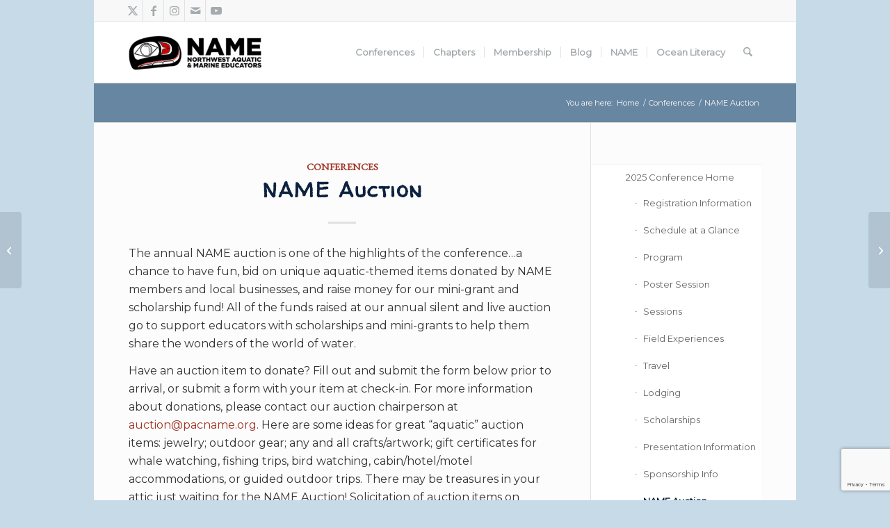

--- FILE ---
content_type: text/html; charset=utf-8
request_url: https://www.google.com/recaptcha/api2/anchor?ar=1&k=6LeA1QYqAAAAADrY2T5Ui8xpchXY41WDg2Q3MT4n&co=aHR0cHM6Ly93d3cucGFjbmFtZS5vcmc6NDQz&hl=en&v=PoyoqOPhxBO7pBk68S4YbpHZ&size=invisible&anchor-ms=20000&execute-ms=30000&cb=b4cr4kyzrvl1
body_size: 48832
content:
<!DOCTYPE HTML><html dir="ltr" lang="en"><head><meta http-equiv="Content-Type" content="text/html; charset=UTF-8">
<meta http-equiv="X-UA-Compatible" content="IE=edge">
<title>reCAPTCHA</title>
<style type="text/css">
/* cyrillic-ext */
@font-face {
  font-family: 'Roboto';
  font-style: normal;
  font-weight: 400;
  font-stretch: 100%;
  src: url(//fonts.gstatic.com/s/roboto/v48/KFO7CnqEu92Fr1ME7kSn66aGLdTylUAMa3GUBHMdazTgWw.woff2) format('woff2');
  unicode-range: U+0460-052F, U+1C80-1C8A, U+20B4, U+2DE0-2DFF, U+A640-A69F, U+FE2E-FE2F;
}
/* cyrillic */
@font-face {
  font-family: 'Roboto';
  font-style: normal;
  font-weight: 400;
  font-stretch: 100%;
  src: url(//fonts.gstatic.com/s/roboto/v48/KFO7CnqEu92Fr1ME7kSn66aGLdTylUAMa3iUBHMdazTgWw.woff2) format('woff2');
  unicode-range: U+0301, U+0400-045F, U+0490-0491, U+04B0-04B1, U+2116;
}
/* greek-ext */
@font-face {
  font-family: 'Roboto';
  font-style: normal;
  font-weight: 400;
  font-stretch: 100%;
  src: url(//fonts.gstatic.com/s/roboto/v48/KFO7CnqEu92Fr1ME7kSn66aGLdTylUAMa3CUBHMdazTgWw.woff2) format('woff2');
  unicode-range: U+1F00-1FFF;
}
/* greek */
@font-face {
  font-family: 'Roboto';
  font-style: normal;
  font-weight: 400;
  font-stretch: 100%;
  src: url(//fonts.gstatic.com/s/roboto/v48/KFO7CnqEu92Fr1ME7kSn66aGLdTylUAMa3-UBHMdazTgWw.woff2) format('woff2');
  unicode-range: U+0370-0377, U+037A-037F, U+0384-038A, U+038C, U+038E-03A1, U+03A3-03FF;
}
/* math */
@font-face {
  font-family: 'Roboto';
  font-style: normal;
  font-weight: 400;
  font-stretch: 100%;
  src: url(//fonts.gstatic.com/s/roboto/v48/KFO7CnqEu92Fr1ME7kSn66aGLdTylUAMawCUBHMdazTgWw.woff2) format('woff2');
  unicode-range: U+0302-0303, U+0305, U+0307-0308, U+0310, U+0312, U+0315, U+031A, U+0326-0327, U+032C, U+032F-0330, U+0332-0333, U+0338, U+033A, U+0346, U+034D, U+0391-03A1, U+03A3-03A9, U+03B1-03C9, U+03D1, U+03D5-03D6, U+03F0-03F1, U+03F4-03F5, U+2016-2017, U+2034-2038, U+203C, U+2040, U+2043, U+2047, U+2050, U+2057, U+205F, U+2070-2071, U+2074-208E, U+2090-209C, U+20D0-20DC, U+20E1, U+20E5-20EF, U+2100-2112, U+2114-2115, U+2117-2121, U+2123-214F, U+2190, U+2192, U+2194-21AE, U+21B0-21E5, U+21F1-21F2, U+21F4-2211, U+2213-2214, U+2216-22FF, U+2308-230B, U+2310, U+2319, U+231C-2321, U+2336-237A, U+237C, U+2395, U+239B-23B7, U+23D0, U+23DC-23E1, U+2474-2475, U+25AF, U+25B3, U+25B7, U+25BD, U+25C1, U+25CA, U+25CC, U+25FB, U+266D-266F, U+27C0-27FF, U+2900-2AFF, U+2B0E-2B11, U+2B30-2B4C, U+2BFE, U+3030, U+FF5B, U+FF5D, U+1D400-1D7FF, U+1EE00-1EEFF;
}
/* symbols */
@font-face {
  font-family: 'Roboto';
  font-style: normal;
  font-weight: 400;
  font-stretch: 100%;
  src: url(//fonts.gstatic.com/s/roboto/v48/KFO7CnqEu92Fr1ME7kSn66aGLdTylUAMaxKUBHMdazTgWw.woff2) format('woff2');
  unicode-range: U+0001-000C, U+000E-001F, U+007F-009F, U+20DD-20E0, U+20E2-20E4, U+2150-218F, U+2190, U+2192, U+2194-2199, U+21AF, U+21E6-21F0, U+21F3, U+2218-2219, U+2299, U+22C4-22C6, U+2300-243F, U+2440-244A, U+2460-24FF, U+25A0-27BF, U+2800-28FF, U+2921-2922, U+2981, U+29BF, U+29EB, U+2B00-2BFF, U+4DC0-4DFF, U+FFF9-FFFB, U+10140-1018E, U+10190-1019C, U+101A0, U+101D0-101FD, U+102E0-102FB, U+10E60-10E7E, U+1D2C0-1D2D3, U+1D2E0-1D37F, U+1F000-1F0FF, U+1F100-1F1AD, U+1F1E6-1F1FF, U+1F30D-1F30F, U+1F315, U+1F31C, U+1F31E, U+1F320-1F32C, U+1F336, U+1F378, U+1F37D, U+1F382, U+1F393-1F39F, U+1F3A7-1F3A8, U+1F3AC-1F3AF, U+1F3C2, U+1F3C4-1F3C6, U+1F3CA-1F3CE, U+1F3D4-1F3E0, U+1F3ED, U+1F3F1-1F3F3, U+1F3F5-1F3F7, U+1F408, U+1F415, U+1F41F, U+1F426, U+1F43F, U+1F441-1F442, U+1F444, U+1F446-1F449, U+1F44C-1F44E, U+1F453, U+1F46A, U+1F47D, U+1F4A3, U+1F4B0, U+1F4B3, U+1F4B9, U+1F4BB, U+1F4BF, U+1F4C8-1F4CB, U+1F4D6, U+1F4DA, U+1F4DF, U+1F4E3-1F4E6, U+1F4EA-1F4ED, U+1F4F7, U+1F4F9-1F4FB, U+1F4FD-1F4FE, U+1F503, U+1F507-1F50B, U+1F50D, U+1F512-1F513, U+1F53E-1F54A, U+1F54F-1F5FA, U+1F610, U+1F650-1F67F, U+1F687, U+1F68D, U+1F691, U+1F694, U+1F698, U+1F6AD, U+1F6B2, U+1F6B9-1F6BA, U+1F6BC, U+1F6C6-1F6CF, U+1F6D3-1F6D7, U+1F6E0-1F6EA, U+1F6F0-1F6F3, U+1F6F7-1F6FC, U+1F700-1F7FF, U+1F800-1F80B, U+1F810-1F847, U+1F850-1F859, U+1F860-1F887, U+1F890-1F8AD, U+1F8B0-1F8BB, U+1F8C0-1F8C1, U+1F900-1F90B, U+1F93B, U+1F946, U+1F984, U+1F996, U+1F9E9, U+1FA00-1FA6F, U+1FA70-1FA7C, U+1FA80-1FA89, U+1FA8F-1FAC6, U+1FACE-1FADC, U+1FADF-1FAE9, U+1FAF0-1FAF8, U+1FB00-1FBFF;
}
/* vietnamese */
@font-face {
  font-family: 'Roboto';
  font-style: normal;
  font-weight: 400;
  font-stretch: 100%;
  src: url(//fonts.gstatic.com/s/roboto/v48/KFO7CnqEu92Fr1ME7kSn66aGLdTylUAMa3OUBHMdazTgWw.woff2) format('woff2');
  unicode-range: U+0102-0103, U+0110-0111, U+0128-0129, U+0168-0169, U+01A0-01A1, U+01AF-01B0, U+0300-0301, U+0303-0304, U+0308-0309, U+0323, U+0329, U+1EA0-1EF9, U+20AB;
}
/* latin-ext */
@font-face {
  font-family: 'Roboto';
  font-style: normal;
  font-weight: 400;
  font-stretch: 100%;
  src: url(//fonts.gstatic.com/s/roboto/v48/KFO7CnqEu92Fr1ME7kSn66aGLdTylUAMa3KUBHMdazTgWw.woff2) format('woff2');
  unicode-range: U+0100-02BA, U+02BD-02C5, U+02C7-02CC, U+02CE-02D7, U+02DD-02FF, U+0304, U+0308, U+0329, U+1D00-1DBF, U+1E00-1E9F, U+1EF2-1EFF, U+2020, U+20A0-20AB, U+20AD-20C0, U+2113, U+2C60-2C7F, U+A720-A7FF;
}
/* latin */
@font-face {
  font-family: 'Roboto';
  font-style: normal;
  font-weight: 400;
  font-stretch: 100%;
  src: url(//fonts.gstatic.com/s/roboto/v48/KFO7CnqEu92Fr1ME7kSn66aGLdTylUAMa3yUBHMdazQ.woff2) format('woff2');
  unicode-range: U+0000-00FF, U+0131, U+0152-0153, U+02BB-02BC, U+02C6, U+02DA, U+02DC, U+0304, U+0308, U+0329, U+2000-206F, U+20AC, U+2122, U+2191, U+2193, U+2212, U+2215, U+FEFF, U+FFFD;
}
/* cyrillic-ext */
@font-face {
  font-family: 'Roboto';
  font-style: normal;
  font-weight: 500;
  font-stretch: 100%;
  src: url(//fonts.gstatic.com/s/roboto/v48/KFO7CnqEu92Fr1ME7kSn66aGLdTylUAMa3GUBHMdazTgWw.woff2) format('woff2');
  unicode-range: U+0460-052F, U+1C80-1C8A, U+20B4, U+2DE0-2DFF, U+A640-A69F, U+FE2E-FE2F;
}
/* cyrillic */
@font-face {
  font-family: 'Roboto';
  font-style: normal;
  font-weight: 500;
  font-stretch: 100%;
  src: url(//fonts.gstatic.com/s/roboto/v48/KFO7CnqEu92Fr1ME7kSn66aGLdTylUAMa3iUBHMdazTgWw.woff2) format('woff2');
  unicode-range: U+0301, U+0400-045F, U+0490-0491, U+04B0-04B1, U+2116;
}
/* greek-ext */
@font-face {
  font-family: 'Roboto';
  font-style: normal;
  font-weight: 500;
  font-stretch: 100%;
  src: url(//fonts.gstatic.com/s/roboto/v48/KFO7CnqEu92Fr1ME7kSn66aGLdTylUAMa3CUBHMdazTgWw.woff2) format('woff2');
  unicode-range: U+1F00-1FFF;
}
/* greek */
@font-face {
  font-family: 'Roboto';
  font-style: normal;
  font-weight: 500;
  font-stretch: 100%;
  src: url(//fonts.gstatic.com/s/roboto/v48/KFO7CnqEu92Fr1ME7kSn66aGLdTylUAMa3-UBHMdazTgWw.woff2) format('woff2');
  unicode-range: U+0370-0377, U+037A-037F, U+0384-038A, U+038C, U+038E-03A1, U+03A3-03FF;
}
/* math */
@font-face {
  font-family: 'Roboto';
  font-style: normal;
  font-weight: 500;
  font-stretch: 100%;
  src: url(//fonts.gstatic.com/s/roboto/v48/KFO7CnqEu92Fr1ME7kSn66aGLdTylUAMawCUBHMdazTgWw.woff2) format('woff2');
  unicode-range: U+0302-0303, U+0305, U+0307-0308, U+0310, U+0312, U+0315, U+031A, U+0326-0327, U+032C, U+032F-0330, U+0332-0333, U+0338, U+033A, U+0346, U+034D, U+0391-03A1, U+03A3-03A9, U+03B1-03C9, U+03D1, U+03D5-03D6, U+03F0-03F1, U+03F4-03F5, U+2016-2017, U+2034-2038, U+203C, U+2040, U+2043, U+2047, U+2050, U+2057, U+205F, U+2070-2071, U+2074-208E, U+2090-209C, U+20D0-20DC, U+20E1, U+20E5-20EF, U+2100-2112, U+2114-2115, U+2117-2121, U+2123-214F, U+2190, U+2192, U+2194-21AE, U+21B0-21E5, U+21F1-21F2, U+21F4-2211, U+2213-2214, U+2216-22FF, U+2308-230B, U+2310, U+2319, U+231C-2321, U+2336-237A, U+237C, U+2395, U+239B-23B7, U+23D0, U+23DC-23E1, U+2474-2475, U+25AF, U+25B3, U+25B7, U+25BD, U+25C1, U+25CA, U+25CC, U+25FB, U+266D-266F, U+27C0-27FF, U+2900-2AFF, U+2B0E-2B11, U+2B30-2B4C, U+2BFE, U+3030, U+FF5B, U+FF5D, U+1D400-1D7FF, U+1EE00-1EEFF;
}
/* symbols */
@font-face {
  font-family: 'Roboto';
  font-style: normal;
  font-weight: 500;
  font-stretch: 100%;
  src: url(//fonts.gstatic.com/s/roboto/v48/KFO7CnqEu92Fr1ME7kSn66aGLdTylUAMaxKUBHMdazTgWw.woff2) format('woff2');
  unicode-range: U+0001-000C, U+000E-001F, U+007F-009F, U+20DD-20E0, U+20E2-20E4, U+2150-218F, U+2190, U+2192, U+2194-2199, U+21AF, U+21E6-21F0, U+21F3, U+2218-2219, U+2299, U+22C4-22C6, U+2300-243F, U+2440-244A, U+2460-24FF, U+25A0-27BF, U+2800-28FF, U+2921-2922, U+2981, U+29BF, U+29EB, U+2B00-2BFF, U+4DC0-4DFF, U+FFF9-FFFB, U+10140-1018E, U+10190-1019C, U+101A0, U+101D0-101FD, U+102E0-102FB, U+10E60-10E7E, U+1D2C0-1D2D3, U+1D2E0-1D37F, U+1F000-1F0FF, U+1F100-1F1AD, U+1F1E6-1F1FF, U+1F30D-1F30F, U+1F315, U+1F31C, U+1F31E, U+1F320-1F32C, U+1F336, U+1F378, U+1F37D, U+1F382, U+1F393-1F39F, U+1F3A7-1F3A8, U+1F3AC-1F3AF, U+1F3C2, U+1F3C4-1F3C6, U+1F3CA-1F3CE, U+1F3D4-1F3E0, U+1F3ED, U+1F3F1-1F3F3, U+1F3F5-1F3F7, U+1F408, U+1F415, U+1F41F, U+1F426, U+1F43F, U+1F441-1F442, U+1F444, U+1F446-1F449, U+1F44C-1F44E, U+1F453, U+1F46A, U+1F47D, U+1F4A3, U+1F4B0, U+1F4B3, U+1F4B9, U+1F4BB, U+1F4BF, U+1F4C8-1F4CB, U+1F4D6, U+1F4DA, U+1F4DF, U+1F4E3-1F4E6, U+1F4EA-1F4ED, U+1F4F7, U+1F4F9-1F4FB, U+1F4FD-1F4FE, U+1F503, U+1F507-1F50B, U+1F50D, U+1F512-1F513, U+1F53E-1F54A, U+1F54F-1F5FA, U+1F610, U+1F650-1F67F, U+1F687, U+1F68D, U+1F691, U+1F694, U+1F698, U+1F6AD, U+1F6B2, U+1F6B9-1F6BA, U+1F6BC, U+1F6C6-1F6CF, U+1F6D3-1F6D7, U+1F6E0-1F6EA, U+1F6F0-1F6F3, U+1F6F7-1F6FC, U+1F700-1F7FF, U+1F800-1F80B, U+1F810-1F847, U+1F850-1F859, U+1F860-1F887, U+1F890-1F8AD, U+1F8B0-1F8BB, U+1F8C0-1F8C1, U+1F900-1F90B, U+1F93B, U+1F946, U+1F984, U+1F996, U+1F9E9, U+1FA00-1FA6F, U+1FA70-1FA7C, U+1FA80-1FA89, U+1FA8F-1FAC6, U+1FACE-1FADC, U+1FADF-1FAE9, U+1FAF0-1FAF8, U+1FB00-1FBFF;
}
/* vietnamese */
@font-face {
  font-family: 'Roboto';
  font-style: normal;
  font-weight: 500;
  font-stretch: 100%;
  src: url(//fonts.gstatic.com/s/roboto/v48/KFO7CnqEu92Fr1ME7kSn66aGLdTylUAMa3OUBHMdazTgWw.woff2) format('woff2');
  unicode-range: U+0102-0103, U+0110-0111, U+0128-0129, U+0168-0169, U+01A0-01A1, U+01AF-01B0, U+0300-0301, U+0303-0304, U+0308-0309, U+0323, U+0329, U+1EA0-1EF9, U+20AB;
}
/* latin-ext */
@font-face {
  font-family: 'Roboto';
  font-style: normal;
  font-weight: 500;
  font-stretch: 100%;
  src: url(//fonts.gstatic.com/s/roboto/v48/KFO7CnqEu92Fr1ME7kSn66aGLdTylUAMa3KUBHMdazTgWw.woff2) format('woff2');
  unicode-range: U+0100-02BA, U+02BD-02C5, U+02C7-02CC, U+02CE-02D7, U+02DD-02FF, U+0304, U+0308, U+0329, U+1D00-1DBF, U+1E00-1E9F, U+1EF2-1EFF, U+2020, U+20A0-20AB, U+20AD-20C0, U+2113, U+2C60-2C7F, U+A720-A7FF;
}
/* latin */
@font-face {
  font-family: 'Roboto';
  font-style: normal;
  font-weight: 500;
  font-stretch: 100%;
  src: url(//fonts.gstatic.com/s/roboto/v48/KFO7CnqEu92Fr1ME7kSn66aGLdTylUAMa3yUBHMdazQ.woff2) format('woff2');
  unicode-range: U+0000-00FF, U+0131, U+0152-0153, U+02BB-02BC, U+02C6, U+02DA, U+02DC, U+0304, U+0308, U+0329, U+2000-206F, U+20AC, U+2122, U+2191, U+2193, U+2212, U+2215, U+FEFF, U+FFFD;
}
/* cyrillic-ext */
@font-face {
  font-family: 'Roboto';
  font-style: normal;
  font-weight: 900;
  font-stretch: 100%;
  src: url(//fonts.gstatic.com/s/roboto/v48/KFO7CnqEu92Fr1ME7kSn66aGLdTylUAMa3GUBHMdazTgWw.woff2) format('woff2');
  unicode-range: U+0460-052F, U+1C80-1C8A, U+20B4, U+2DE0-2DFF, U+A640-A69F, U+FE2E-FE2F;
}
/* cyrillic */
@font-face {
  font-family: 'Roboto';
  font-style: normal;
  font-weight: 900;
  font-stretch: 100%;
  src: url(//fonts.gstatic.com/s/roboto/v48/KFO7CnqEu92Fr1ME7kSn66aGLdTylUAMa3iUBHMdazTgWw.woff2) format('woff2');
  unicode-range: U+0301, U+0400-045F, U+0490-0491, U+04B0-04B1, U+2116;
}
/* greek-ext */
@font-face {
  font-family: 'Roboto';
  font-style: normal;
  font-weight: 900;
  font-stretch: 100%;
  src: url(//fonts.gstatic.com/s/roboto/v48/KFO7CnqEu92Fr1ME7kSn66aGLdTylUAMa3CUBHMdazTgWw.woff2) format('woff2');
  unicode-range: U+1F00-1FFF;
}
/* greek */
@font-face {
  font-family: 'Roboto';
  font-style: normal;
  font-weight: 900;
  font-stretch: 100%;
  src: url(//fonts.gstatic.com/s/roboto/v48/KFO7CnqEu92Fr1ME7kSn66aGLdTylUAMa3-UBHMdazTgWw.woff2) format('woff2');
  unicode-range: U+0370-0377, U+037A-037F, U+0384-038A, U+038C, U+038E-03A1, U+03A3-03FF;
}
/* math */
@font-face {
  font-family: 'Roboto';
  font-style: normal;
  font-weight: 900;
  font-stretch: 100%;
  src: url(//fonts.gstatic.com/s/roboto/v48/KFO7CnqEu92Fr1ME7kSn66aGLdTylUAMawCUBHMdazTgWw.woff2) format('woff2');
  unicode-range: U+0302-0303, U+0305, U+0307-0308, U+0310, U+0312, U+0315, U+031A, U+0326-0327, U+032C, U+032F-0330, U+0332-0333, U+0338, U+033A, U+0346, U+034D, U+0391-03A1, U+03A3-03A9, U+03B1-03C9, U+03D1, U+03D5-03D6, U+03F0-03F1, U+03F4-03F5, U+2016-2017, U+2034-2038, U+203C, U+2040, U+2043, U+2047, U+2050, U+2057, U+205F, U+2070-2071, U+2074-208E, U+2090-209C, U+20D0-20DC, U+20E1, U+20E5-20EF, U+2100-2112, U+2114-2115, U+2117-2121, U+2123-214F, U+2190, U+2192, U+2194-21AE, U+21B0-21E5, U+21F1-21F2, U+21F4-2211, U+2213-2214, U+2216-22FF, U+2308-230B, U+2310, U+2319, U+231C-2321, U+2336-237A, U+237C, U+2395, U+239B-23B7, U+23D0, U+23DC-23E1, U+2474-2475, U+25AF, U+25B3, U+25B7, U+25BD, U+25C1, U+25CA, U+25CC, U+25FB, U+266D-266F, U+27C0-27FF, U+2900-2AFF, U+2B0E-2B11, U+2B30-2B4C, U+2BFE, U+3030, U+FF5B, U+FF5D, U+1D400-1D7FF, U+1EE00-1EEFF;
}
/* symbols */
@font-face {
  font-family: 'Roboto';
  font-style: normal;
  font-weight: 900;
  font-stretch: 100%;
  src: url(//fonts.gstatic.com/s/roboto/v48/KFO7CnqEu92Fr1ME7kSn66aGLdTylUAMaxKUBHMdazTgWw.woff2) format('woff2');
  unicode-range: U+0001-000C, U+000E-001F, U+007F-009F, U+20DD-20E0, U+20E2-20E4, U+2150-218F, U+2190, U+2192, U+2194-2199, U+21AF, U+21E6-21F0, U+21F3, U+2218-2219, U+2299, U+22C4-22C6, U+2300-243F, U+2440-244A, U+2460-24FF, U+25A0-27BF, U+2800-28FF, U+2921-2922, U+2981, U+29BF, U+29EB, U+2B00-2BFF, U+4DC0-4DFF, U+FFF9-FFFB, U+10140-1018E, U+10190-1019C, U+101A0, U+101D0-101FD, U+102E0-102FB, U+10E60-10E7E, U+1D2C0-1D2D3, U+1D2E0-1D37F, U+1F000-1F0FF, U+1F100-1F1AD, U+1F1E6-1F1FF, U+1F30D-1F30F, U+1F315, U+1F31C, U+1F31E, U+1F320-1F32C, U+1F336, U+1F378, U+1F37D, U+1F382, U+1F393-1F39F, U+1F3A7-1F3A8, U+1F3AC-1F3AF, U+1F3C2, U+1F3C4-1F3C6, U+1F3CA-1F3CE, U+1F3D4-1F3E0, U+1F3ED, U+1F3F1-1F3F3, U+1F3F5-1F3F7, U+1F408, U+1F415, U+1F41F, U+1F426, U+1F43F, U+1F441-1F442, U+1F444, U+1F446-1F449, U+1F44C-1F44E, U+1F453, U+1F46A, U+1F47D, U+1F4A3, U+1F4B0, U+1F4B3, U+1F4B9, U+1F4BB, U+1F4BF, U+1F4C8-1F4CB, U+1F4D6, U+1F4DA, U+1F4DF, U+1F4E3-1F4E6, U+1F4EA-1F4ED, U+1F4F7, U+1F4F9-1F4FB, U+1F4FD-1F4FE, U+1F503, U+1F507-1F50B, U+1F50D, U+1F512-1F513, U+1F53E-1F54A, U+1F54F-1F5FA, U+1F610, U+1F650-1F67F, U+1F687, U+1F68D, U+1F691, U+1F694, U+1F698, U+1F6AD, U+1F6B2, U+1F6B9-1F6BA, U+1F6BC, U+1F6C6-1F6CF, U+1F6D3-1F6D7, U+1F6E0-1F6EA, U+1F6F0-1F6F3, U+1F6F7-1F6FC, U+1F700-1F7FF, U+1F800-1F80B, U+1F810-1F847, U+1F850-1F859, U+1F860-1F887, U+1F890-1F8AD, U+1F8B0-1F8BB, U+1F8C0-1F8C1, U+1F900-1F90B, U+1F93B, U+1F946, U+1F984, U+1F996, U+1F9E9, U+1FA00-1FA6F, U+1FA70-1FA7C, U+1FA80-1FA89, U+1FA8F-1FAC6, U+1FACE-1FADC, U+1FADF-1FAE9, U+1FAF0-1FAF8, U+1FB00-1FBFF;
}
/* vietnamese */
@font-face {
  font-family: 'Roboto';
  font-style: normal;
  font-weight: 900;
  font-stretch: 100%;
  src: url(//fonts.gstatic.com/s/roboto/v48/KFO7CnqEu92Fr1ME7kSn66aGLdTylUAMa3OUBHMdazTgWw.woff2) format('woff2');
  unicode-range: U+0102-0103, U+0110-0111, U+0128-0129, U+0168-0169, U+01A0-01A1, U+01AF-01B0, U+0300-0301, U+0303-0304, U+0308-0309, U+0323, U+0329, U+1EA0-1EF9, U+20AB;
}
/* latin-ext */
@font-face {
  font-family: 'Roboto';
  font-style: normal;
  font-weight: 900;
  font-stretch: 100%;
  src: url(//fonts.gstatic.com/s/roboto/v48/KFO7CnqEu92Fr1ME7kSn66aGLdTylUAMa3KUBHMdazTgWw.woff2) format('woff2');
  unicode-range: U+0100-02BA, U+02BD-02C5, U+02C7-02CC, U+02CE-02D7, U+02DD-02FF, U+0304, U+0308, U+0329, U+1D00-1DBF, U+1E00-1E9F, U+1EF2-1EFF, U+2020, U+20A0-20AB, U+20AD-20C0, U+2113, U+2C60-2C7F, U+A720-A7FF;
}
/* latin */
@font-face {
  font-family: 'Roboto';
  font-style: normal;
  font-weight: 900;
  font-stretch: 100%;
  src: url(//fonts.gstatic.com/s/roboto/v48/KFO7CnqEu92Fr1ME7kSn66aGLdTylUAMa3yUBHMdazQ.woff2) format('woff2');
  unicode-range: U+0000-00FF, U+0131, U+0152-0153, U+02BB-02BC, U+02C6, U+02DA, U+02DC, U+0304, U+0308, U+0329, U+2000-206F, U+20AC, U+2122, U+2191, U+2193, U+2212, U+2215, U+FEFF, U+FFFD;
}

</style>
<link rel="stylesheet" type="text/css" href="https://www.gstatic.com/recaptcha/releases/PoyoqOPhxBO7pBk68S4YbpHZ/styles__ltr.css">
<script nonce="ehLW31KA_Tidjt3nDJGBSw" type="text/javascript">window['__recaptcha_api'] = 'https://www.google.com/recaptcha/api2/';</script>
<script type="text/javascript" src="https://www.gstatic.com/recaptcha/releases/PoyoqOPhxBO7pBk68S4YbpHZ/recaptcha__en.js" nonce="ehLW31KA_Tidjt3nDJGBSw">
      
    </script></head>
<body><div id="rc-anchor-alert" class="rc-anchor-alert"></div>
<input type="hidden" id="recaptcha-token" value="[base64]">
<script type="text/javascript" nonce="ehLW31KA_Tidjt3nDJGBSw">
      recaptcha.anchor.Main.init("[\x22ainput\x22,[\x22bgdata\x22,\x22\x22,\[base64]/[base64]/[base64]/bmV3IHJbeF0oY1swXSk6RT09Mj9uZXcgclt4XShjWzBdLGNbMV0pOkU9PTM/bmV3IHJbeF0oY1swXSxjWzFdLGNbMl0pOkU9PTQ/[base64]/[base64]/[base64]/[base64]/[base64]/[base64]/[base64]/[base64]\x22,\[base64]\\u003d\\u003d\x22,\[base64]/CosKHBMOkFHIGPcOKwq4XwqDCj8KcUsOHwofDtljDpsKOZsK8QcK3w7Fvw5XDrjZkw4LDqMOmw4nDgmLCgsO5ZsKNEHFEDQkLdyVjw5V4X8KnPsOmw7bCpsOfw6PDli3DsMK+KUDCvlLChMOCwoBkGSkEwq13w7Rcw53ChMOHw57Dq8K0R8OWA1www6wAwoFFwoAdw4/DgcOFfSnCpsKTbkHCjyjDoyDDtcOBwrLCtcO7T8KiQ8Oiw5s5OcOgP8KQw7cHYHbDl3TDgcOzw5vDlEYSAMKTw5gWb3kNTxo/w6/Cu2/CnnwgC1rDt1LCuMKEw5XDlcOyw5zCr2hPwr/[base64]/[base64]/Ds8OnGcKyDsK9w5bCqyzDskHCtRzCssKkwq3Ck8KrIlXDv11+fcOgwrvCnmV9bhl0W2dUb8O3wrBNID0VGkBew48uw5wBwp9pH8KQw7MrAMOAwo87wpPDusOQBnk/LQLCqBdHw6fCvMKyCXoCwoJMMMOMw4DCiUXDvRgqw4cBLMOTBsKGGjzDvSvDqcOlwozDhcKgRgEuZlpAw4I/[base64]/[base64]/wpsdKcOuVXlFw6sbw54IGcO6Dyw+w44/DMO3acORXCvCqUhZVMOPA2jDigcYd8OHcMOnwrhgP8OSa8OUQMOpw5hqeS4LbBDDt0zCnhPDrE4wEwDDvMKwwqrCoMO6FB7DpybCtcODwq/DsirDucKIwox/WlzCqF8wa1TDrcKIKWx+w5HDt8K5TnAzasK3UTLDlMKABjjDrMK/wqkmCXcdTcO8NcK7Tw5pFgXDhXbCsXlMw7vDksKcw7BNVAHCpntdEcKOw4vCvy7DvmvChMKDUsK/[base64]/CicOXwpF8w7jCllYiw7vDghV7WMKzf2DDlUbDjS/DtjDCjsOgw51xRsKPWcO2TsKYZsOZw5jCisK3w4MZw45/w6FOaE/[base64]/[base64]/[base64]/ZjtbwpETwp4aw5jCncK+dApWwrjCucKpw5EdT3rDqsO2w4jCq39tw4XDr8KROwF2S8OOPsOUw63DrB7Do8OUw4DCicOeG8O8XcOmFcOEw5rCoX3DpWlqwrDCrUJpODNvwp54aGMCwofCjErDl8KPDcOWbMOdfcOVwojCtsKtfsOtwoTDoMOLQMONw6/DnMKZCTnDjCfDhXHDkzJWKQsGwqrDlDfDvsOrw6bCv8ONwoB7McKrwps6Cyhzwpxbw7FgwrLDuEowwoXDiAwfJ8KkwojCksK6MlnDjsO7c8OPIMK4aw46SjDDscOtd8Ofw5lZw4bDiQUkwo9uw6DCv8KREkMZQRk/wpXDuSvCuE/CsHjChsO0MsKkw4rDhHPDjMK4YCzDlhZSwpU+S8KIw6jDgMOZIcOzwo3ChcOgLVXCg2XCkDTDvl/Drxoyw7QMQ8K6aMO5w4xkVcKtwrbCu8KOw6cRFXTDhcKEE1R2dMOndcOZCwDCj1/DlcORw6Axah3Cmig9w5UeEsKwKwVKw6bCtsKSBcO0wonCjzMAAsKnUm4resKwQBzDtsKYcyjDmsKgwoN4QMKWw4DDu8ObP1hNSSDDn1sbNMKZY2/DjsKKwqXCssO4ScKhw59cM8KwdsK1CjAyCWPDgRBrwr40wqLDqsOKB8OEbcOUfS1fUCPCkSwpwoPCvknDlyVIUE0Vw717RMKYw4RdR1rCgMOQesOie8OCMMK+GnpFUgDDtVHDocO3cMKiXsOrw6vCvjXCpcKKQg8JD1TCocKSfAo/[base64]/w6MbUMK9w7XCssKQU8KMTTLClhPDjsOOw4lDX3ItesKYw7HCusKCw65uw7pVwqQ5wrZ4wqArw6xVQsKaNVYXwofCrcOuwqDCnMKTRiUTwozDh8OZw6dNDC/CosKTw6IbTsKkKx8NcMOdeX1Iwpl1EcOPUTdsXcOewoJGEsOrXEzCgCgcwqckw4LDscOFw4/DnEbCicKwZMK3wovCm8KqJRLDscK6w5vCuhvCt2IXw7vDoDopw59mYB3CjcK0w5/DoEnCjU3CssOAwoddw4cww6wWwoU5wofCnRwfFsOFQMOEw47CniNVw4p+wrslA8O7wprCsjDChMKzQMKgZcKywobCj1zCsSMfwqLCpMOdw7E5wotUw6/CssOrZgjDqGhXQkHCnm3DnQXCkwMVOUPDqMODLBonw5fColvDvMKMHsKLVjRzW8OnGMKkw5HCuyzCkMOBFMKsw6TDuMKCwotfI1vCq8KMw6Raw4nDocOzC8KAb8K+wqXDlsOWwo84esKyWMKYV8KZwrE/[base64]/wp/CpEHDn2nCt8Ovwp5GX10ow6NefcKDczstwp8SHMKLwqrCuFpJGMKsaMK+cMKLBMOUA3PDtVbDu8OwWMO8Ixxgw5ojfX7Dv8Kww6pvc8KZMcK4w4HDgAfCqTfDjANeJsKCOsKQwq/Dh1LCvC5HWyfDvhwUw4dvw7t7w47CgHfDlMKHATnDkMONwo0eHsKTwoLDuWjChsKywrcTw61wA8KIH8OwB8KbXsKxL8OfcXnCt0bDn8ONw6DDqXzDsTckw4A4NF/DtMKCw7DDucOla0jDgATDo8Kow7/DiEFCc8KJwrthw7DDnwbDqMKrwqs6wokoeUXDhAsGby3CmcOkd8OaR8KKwp3DkmoYZsOpwogLw6XCvW8aUcO6wrUMw5PDncKkw71DwoYAHwdiw4Y0HifCncKFwq0/[base64]/Dl8O1Ak9Jb8K7UMOsbsOEw5IWwpnDgMODMcKfI8OUwodpQhxNw4cswpsyJjIbGQzCsMO7XxPDp8KwwqPDrkrDgsKrw5bDvC07DQUyw4jDsMOpKmQZw6ZKMzt9CRjDngQtwo3CtMOHAUImZ2YPw6bCkDjCoxzCq8K0w4/Dogpaw6gzw7kxf8Ozw4zDm31+wqQJCH9Hw7grLsK1BSvDoAgbw54ewrjCvmt9Ozlfwo8gKMOtH2ZzdsKRV8KdFGNEw4HDisKowppIfDbCgh/CqxXDim8RSDLCmzHCk8KNfMOBwrA1dzgMwpIfOSnCrD59YzkNJR9yAgQLw6YTw4hzwokLB8K5VcOpVVzDrixtN27Cn8OcwpbDtMOvwq4nK8OOGx/Ct3nDrxNbwqJ2AsO6Dxcxw60OwpHCqcO3wo5pKm04w7hrHiXCj8OtUSESO3JjZBVTbywqwqdWwoLDsVUrw71Ww4pEwqwDw6Mow40mwoM3w7fDswbCtRtXw5LDomZIATQGX3YTwqVgdW8gSC3CoMOuw6XCn0DClT/[base64]/Ck1AvwrgEw6XCkjnDkcKxZUAzw65Rw61oDjDDpsOaLkvCixUDwp1ew5NDT8OrVw4Tw47Ds8KfN8Kmw7tAw5VhaBYDei/DqlU1JsOvZC3DgMO/bMKFCUkUMsOhK8OEw4fCmWnDmMOrwqMdw4lBEmlfw6jCnRwNRMKRwp0hwpfDn8KkPhY3w5rDnmhGwoDDsRh4Cy/[base64]/CkRbCmlfDkgTCpsKzMGvDiXYFUMOqw4Y8G8O8b8Oww7sdw7zDi3LDsjJiw7HCpcOgwppUesK2P2kWA8O/RVfCkGzCncO+VgBddcKLHBE4wo91Um7DnwgwM1XCv8OQwpwPRXvChg7ChE3CuCs4w7Rew5LDm8Kbw5nCq8KWw6fDs2/[base64]/w4bCncOZdcObw6zCgFdIG8KebGrDgW7CiVECw4YKH8OPXcOzw6zCuBLDqGw0FcOawoVhSMOfw6jDqcKTwr9sCm8IwoTCjMOVPSxUUS/CvE0qRcO9WsKbCVNJw6TDlw/Dm8KXbsO3eMK1PsKTbMK4LMO3wpF8wr5DIjLDoAY5NkPDqgnCvQspwq0hEAhDYCYYFzHCtsOXTMO0HMObw77DgTjCqQzDosOFwqHDpXhRworCo8O/w4gMCsKwaMOtwpfCsijCiCjDoi1MSsKPc1nDhUx1FcKYw7kYwrByYcKsSB4Vw7jCvyFLTwxAw53DpcK/BwzCi8O3wqTDrMOYwokzXkRFwrDChMK8w4FyCsKhw4HDgcKSCMKPw5LCt8OlwrTCrmojbsKdwplbw4tpPMK5w5jDg8KINnLCvMOHTnzCscKtAW7CvMK/wrTCt3HDux3Ct8Olwqhsw5rCtsKvB2TCiDTClzjDoMOHwr/DnznDrnAUw44xO8K6fcOFw7zCvxnDuRzDvxLDiRdtKFkWwrsyw5/ClUMWaMOpa8O3w4NSLTkWw60AamXCmHLDncKKwrnDqsKPwoFXwqorw7YMVcKDwpt0wqXDqsKgwoEew6nCpsOEQMOfXMK+GcOUZB8dwp4hw7dCO8OPwqUjcQXDnsKjD8KReg7CjsOiwovDqAHCssK4w6EAwpQ7wr8zw7XCpjEzM8O6aQNxXcKmw7xtQgA7wr/[base64]/w7Q9wql+woTCoMOSMnNhcitZwqzCl8Odw7xfw5XCoUDCkEIYXWrDmcKFVhzCpMKxOEjCqMKDTXTCgi/DpMKUVivCjyLCt8KkwoMhL8OzFkhPw4Fhwq3CgsK/w6BgJAIWw7XCvcKLJ8OBworCi8OPw6Z7wpcKPQUZIQ/DmsO7Q2bDm8KBwoPCiHvCuDLCq8K2P8Krw5dHw6/Ci0lqByojw57CjVDDrcKEw73CvGovwpExwq9cKMOOw4zDscO6L8K1wolYw58nw4EecUdjQDTCkF7Dr0/[base64]/CsMOMw4xXwpMaLcKrUQlPw7nCiMK2SkUZbCvCu8OISmXDsRNXQcKiQcKbfy1+wo/[base64]/DmmNCFCnCjMOrwqDClcKZw4jCgsK3wqLDmcOrwqQNXW/Cv8K/DVcaD8O8w6IIw43DmcO3w4zCuE7DoMKJw6/[base64]/[base64]/Cg1LCuwTCuMOVYw3Ds29cw4HCqg94w6PDpMKzwpzDtjvCu8KSw6tNwoDCgXTDp8K4ChsPwobDlSrDvsO1cMOWb8K2LBLCrAh0ccKVesOwPxPCvcKcw4xoClzDkUQ0X8KWw6/DhcOFGMOmN8OCEsKxw7LDvWrDvw/DncKXdsKhw5FBwpzDhiNhclLDgyzCgkxNenF+wojDmFLDv8OUayDDg8KHXsKRD8KkSUPDlsK/wpzDpMO1FDTCjz/DgXM8wp7Cu8KFw57Dh8K3wrpXHlrCn8KEw6toK8ORwrjDrzvDrsO/w4TDlEhrUMOdwrM4E8KEwo3Cvj5VC1LDm2Ymw7nDgMK7w7kteG/CuyF4w4XCvVNDBBHDukFHYsOiw6NLD8OaYQx7w47CqMKKw73DjcO6w5fDjW3Di8OpwpzCkR3Ds8O4wrDCosKRw6QFMwfCnMOTw7TDpcKXfwgQL0bDqcOvw6wAScOGd8ORw4xrRMO4w61HwpjCocOZwo/Dj8KawpzCiHzDjxDDt17DgMKlQMKWbMOMKsOTwpLDk8OlBVfCjW9GwpMkwr4bw5XDmcKzw7d5wrLCjXEsVlh6wr5gwpPDrFjCixpfw6bDoy9XdlrDkGgFwqLCpyjChsOyWSU/G8OBw6zDt8Kmw7IuGMK/w4LChR7ChCPDn343w45tc1cvw4Fyw7Igw5syH8KzajHDlsOEWwrDvk3CnSzDhcKQEg4Iw7/[base64]/DrMKXX8OewqMAQBbDjWZ7wqfDlR3CgFvDvMO/YcOPdFzDtyHCkwzDl8Odw6bCvsOUw4TDhCgxwqrDgMOLOsOIw6VORMKdUMOrw7gnLMK4wotAe8Kpw53CnW4KDlzChcKwc3Fxw6xWw4HCqcOlYMKfw6Nzw4TCqcOyMWkZJcKRP8OcwqbClgHCg8Kkw4vDocOUOsOSw5/DqcKrE3TChsOlMMKQwo85GE5aEMO3wo9IK8Orwp3CoSnDicKMdw3DlWrDkMKrDsKkw5rDj8Kiw5BDwpELw7Z1w5cMwp7Dg2ZGw6rCmcKFbmJ0w7A/wpo6w7Q2w4kYM8KkwrvDoR1dGsOTfsOVw5bDqMKSOAvCg2DChsODE8KseF/Co8OrwrvDnMOlbl7DnXoSwoQRw4zCpWZJwo4QTgLDicKvD8ONw4DCqxc0wroJfSfDjArDog0jEsOZKSbDvhLDpm3ChsKCXcKmf0bDtMOWKXQPMMKjd0vCjMKkFsO/YcOKwqxGLCHDjsKaJsOiAsO6wrbDlcOWwoLDqUfCoAE5FsOmPnrCvMKyw7A6w5XCsMODwr7Cn0pcw58Gw6DCgHzDqR0NFwVKO8OQw6bDr8KgJcKxbsKrb8OYWnt+aSVvHcKdw75sBgzDqcKlwo7ClFAJw47CpnxmKsKCRwzDs8KGw5/Co8OAEyY+CcK0WCbCsS8lwp/CusKvB8KNw5TDozbDpxrDh1rCj1zCrcOiwqDDo8Kww7Jww73DtwvClMOlLDBZw4UswrfCp8Okwo/Cj8OxwotGwr3CrcK6LX/DoGfCmUIlGcOdBcKHE0RLGzDDuWdjw4EPwqTDlUgswolsw6ZOW0rDu8KgwrXDhsOCY8OZFsOIVnXDqxTCvmTCp8OLBFXCgcOcPy0Gwr3Cl3LCicK3wr/CmyjCgAg5wrVCaMOKc0sdwqg2MQrDmcKiw4lPw7kdW3LDnHZmw48qwr3DjWvDkMO1w7ppe0PDsQbCp8O4PsKGw7ttwrgmOMO0wqXCm1DDpD/DtMOXYMOgTXfDmCkvIMOIMVQ5w4TCkMOZakLDuMOUw5odSQbDtsOuwqLDr8KkwplUWEXCuTHCqsKTZiFiHcOxN8Kaw6zDtcK6BAp+woshw7/Dm8OWV8KIB8KswrcuTybDi0k9VsOow49/w5jDt8OcbMK5wpfDrThxbmTDm8Kbw4XCuSLChsOsZsODL8OKQDfCt8OCwoDDjsOowq3DrsKlHSTDhBldwrUoQsKEPsK/agbCvQQkXTJXwqnDk2csUVpPQcKrH8Kswrk8wrpOS8KzGBHDiUDDjMK/bFTDuj5UG8OBwrbCtnXDt8KLw6Z6fD/[base64]/wpo8FcOtVlrCjFLCocKRw5Bdw7XDscKvwqXCoMOhaVbDncONw6s1D8Kaw5XDs1B0wq0oGEUSw4t1w5/DucOYNAIDw45Vw5bDjcKsGsKaw5lzw409BcKGwqQnwoPDjx5fAylqwoBkwoTDk8KRwpbCnjxbwpBxw6LDhkXDs8OHwoQFfcOBDCHCqW8RLkjDoMOMfsKLw6RJZ0XDmy0vT8Oqw5DCoMK8w5jCs8K/woHCl8OpeRbCscOQUcK8wqXDlDpBXsO/[base64]/w5TDugXDjcObZw3DtMKxBsKjSsKWwq/[base64]/[base64]/LMOMwrQOwrcdYMONMsOfwrRuMWAGB8Kdwp7Ct3bChSoiwpF6w5rCosOYw5RrRA3CnF1rw5AmwoHDqsK6SkYpw7fCv1UbIC8zw4LDnMKgQsOWw67DjcOpwrfDvcKJw70pwr1hCwN1ZcKgwr/DsyU7w57CrsKpUMKDw6LDp8KwwonDoMOcw6HDp8OvwoPCrBbDnkPCjsKVwpt9WcKtwroRYCXDm1cvZQrDnMOlD8KnYMONwqTDkDRHecKoJ2nDjsKXV8O0wrNZwrp8wqxbCMKJwp5JZMOGVBdKwrNUw4vDsj/DhkcvIWDDjHrDvylUw6sRwqXCumsVw67Dg8KtwqwiL3zCuXfDi8OAHWPDsMKqwqBON8KEwovCnQ5iw71PwpvCq8Orwo0Iw65bfwvCtjx9w4ZmwrjCicOrJjzDm14lElTDuMOmwpcxwqTChwjDg8Oaw7jCj8KfeGo/wrQfw7QGGMO8dcKhw5HCrMONwpbCssOKw4AOcgbCllFXDERGw7h2BMKnw7lZwoxmwobDmMKENcOJCxjCoWTCmx/CnsKqbHgawo3CiMKUehvDtgZFw6nDq8Kaw6bCsEwTwrg7IH3CpMOkwrxWwq9pwowewqzChSzDjcOUdj/DjXgXKj/[base64]/w506w7IfX8K/w5HDigNew70US20KwrB1wp0TC8K9N8Kdw4vCrcOwwq5KwoXCgMKvwofDuMOVXy/CogPDpSA+cDRcKUbCuMOuT8KeZ8OYKcOjMMOMeMOyMsODw5fDnw8PZcKfa3sjw7bCgyrCvcOawqzDrSPDnU55w408woLDp2oEwp3DpMKAwrbDrHrCgXXDsQzCvU4bwq7Cj0sTaMO3WDLDkcK0A8KBw6rCujcUU8KbO0PChXfCvQwaw5VFw4rClA/Dq3vDsFLCsWx+fcOpKsKmAMOiRyPClcO0wrcfw6nDk8OewrTCgcOxwo7DnsOWwrfDvcO5w7sTcg5VY1vCm8K6Hk93woUYw4Aiwo7CnB/ChcO4LGLDsh/Cgk7ClmVnZgjDqid5TRsQwrMkw7wCSyzDnMOrw7LCrcOVExAtw69dOcKMw78dwoMBZcKuw4XCpxEFw5lrwozDgjFVw7xawp/DjGnDu2vCssOVw6bCpMKzGcOqwqrDn1glwrl6wql7wolRTcKKw4cKLW1rWCXDjjrCscOLwqXDmS/DnMKWRQ/DjsKPwoTCkcOWw5zCucKBwq0/wocPwo9IZA53w54pwrg4wqLDuSnCtXxMJxZTwpvDmhlFw6vDhsOdw6vDoUcaPcKjw60sw6DCu8O8RcOaKATCvzTCu2LCngkrwphlwp3DrBJsSsOFVcKJUsK1w6pPOUpFHwzDr8OjYWQhwp/CtETCoBfCvcO7bcOPw5YDwqpJwo0lw7TCrQnDggBoTxY2FX/Ckj7DhjPDhSBCGcOHwohhw4fDlwHCksOTwqvCsMKvflfDv8KLwr0iw7fCicKzwrtWbcKvWsKrwoLDu8OXw4lQw6sge8KswrPCpMKBGsKfw6puI8O6wpsvQQbDhRrDkcOlVsOuUMOwwrrDsSQnR8KvdMO/wpM9w4Zrw4gSw4VmBMKaIELCnwJDw7g/QUhaLRrCgcKUwpdNNsONw6bCv8OLw7tYWBlYNcOsw5xrw6dCZS5YXFzCt8K6BlLDgMO7w5k9JB3DosKXwqPCiEPDkS/DicKnWEfDghwKHkbDqMK/[base64]/wr7DrDLCuUlOwop2WVLCj8K/U8OIWMO9w6HDjMKXwp/ChyLDm2Myw7LDhMKKw7pfTMKdDWLCusOQUFjDhxFRw5FVwqYjJgDCvlFSw73CvsOkwp8ywqIsw77DsB5NQMKawoV/[base64]/[base64]/dlMQwogEw7/Dr8OSC8OGwopAw54jdcKXw5kEBzJAMMOAAcOEw7fDjMODNcKEYHHDuCl5XDAjeE5WwrPCo8OYK8KOJ8Oaw4jDsDrCol3ClBxLwq52wqzDhz8FMzFcScO2ejljwpDCrmLCrsKVw4t/wr/CocKpw6nCo8KSw5kgwqbDrn5Qw5rCnsKsw4bDo8Ovw4nDuGU5wqp2wpfDucOtwrbCimPDlsO5wq5CKSIEKwLDqGt9QRLDsynDlgtGUMKgwobDlFfCon5uP8Kaw7xtAMKAPh/DtsKuw6FxI8OBOQnCscOXwozDrsO2woLCsyLCh2sYZhUTwqnDpsO8SsKRb0hGLcOhw6Ekw5LCtsOawqXDqsKnwqXDk8K5FXHCrXMtwpNEw7DDt8KIPRvCjAVmwrssw5jDv8Osw4jCn3dnwo/CqTs7wqBuJXHDosKJw6XCocO6CyNJa2ZjwqzCgcOqGkPDs119w6jCpEhgwpTDssOjRFLCnzvCgnrChjzCt8KhQsKowpguGMK4WcOZwoIlasKuw61iAcKUwrEkTA7CjMKwRMOswo1NwoBdTMKiwoHDksKtwrnCpMOdSigpeF5jwr8eVnHCmU5/w5rCu101akfCnMKmAyEaInvDnMOkw6wUw5LDjUrDu1zDgz/DuMO2K3hjEm8jE1oNcMO3w71FcDwZWcOKVsO6I8OQw4sdVWAAbhh2woLCsMODVmMVHy3Dh8Kfw6A+wqrDrQpowro2WRYJdMKjwqE6D8KKPVRtwo3DkcKmwoE0wqgGw5YlK8OWw73CqsOyMsOgVD5TwrPCusKuw5rCukDCmxjDi8OYEsOPaW1Zw7/Cm8OCw5U1MnUrwqvConTDt8OJVcO/w7pWRwvDhDrCmmxSw51hAxdSw69Qw6PCocK+Hm/Cg2PCosObVx7CgibDk8OAwrJlwofDnsOMMH7DgUkuFg7DpcO8wp/Dg8OcwoJBcMOJYsODwr9XXS9pbMKUwoQuw5YMG2Y6WTI9QsKlw6AyVlI8XDLDu8OECMOpw5bDn1/[base64]/[base64]/DtxTCl8OZwoVGwq01wq3CtXzCphAYckUdTMOHw53CgMKowo1dXU8sw70wHiDDvy8RVXczw4liw6kzUMKzMMKTD23CsMK6YMKSKcKbW1vDjHtuKjsvwr1dwqwsbEYgIAMhw6vCssO0KsOAw5TDlcOjfsK1wpTClDMEJ8KfwroIwpt9aHbDjGPCpsKCwpjCrMKTwq/[base64]/CjMOkw4XCiFfCix/DpVEow4zCtml1w5XCjRHDlSxHwrTDuU/DoMOUW1PCocOzwqpbWcKcFkdkNsKww65Tw5PDpMKVw6zCiREnU8ORw5LDo8K1wpF6wpwBY8Kub2HDl23DjsKnwoDChcK2wqZYwqPDhl/CmiPCrsKGw7l9AEl6dkfCrlTChEfCgcO/woDDncOjK8OMScK8wrEnD8OIwo5ow61Zwr5bwqRKOsO4w6bCrjfChcKbSVIfO8K3wqPDlgtrwrdASsK1HMOFYgzCmCdXCF7CpGtMw7cAXcKSEcKSwqLDlVvClTTDlMKZd8OrwoLCkE3CjljCgGPCpgREC8K6woPCjypBwp1kw6bCoXNEAGoSJwQdwqDDmT/DocKGU03CisOAQDFEwpAbw7JYwrF2wpzDrHIrwqHCmDnCu8K8FHvCg302wpjCtWs5ZmXDvzMiMMOUNGHCnX13w7TDn8KCwqMwcnPCkERJHcKnGsOUwo/[base64]/CoAjDpUlYw7R/NcKjw4/DjcOZwqZtVcOtw7/Cr3fCvFQSd0QYw415ISfCiMKJw6BoHAtfcn08wopsw5RECMOuPhlVwoQUw45AfTzDjMORwp9Lw5rDoE1eXsOhen14GcOWw7PDvsK9OMKzGsOtR8KRw7IQMEtQwo9NPmzCkB/ChMKxw7xgwp41wr54OmDCsMKvXVYlworDtsK3wqsOwo3DvsOnw5R3cycCw5Qxw43CscKudMOXwrZUYcKrw5QRJMOIw6VnMDHCvxvCpSfDhsK3VMOuwqHDtDJ8w4FJw50rw4wYw7NEw5xpwroLw6/DsR7ClT7CiRDChgcCwpV+XMKjwpxwMQVNADcjw4xmwpg/woTCuXFtdsKSc8Kye8O5w6zDiHlPS8OhwqTCtsOiw6fClsKxwo/[base64]/[base64]/CpcOASMKXw6HDscK9w5nCrTfDpMOOw4RbBcOxK0IrEcO6MVfDsmQiX8OfPsKmwrxHG8O9wqHCrCA1PHsfw4pvwrnDuMOIwp3Cj8K8VB9mb8KXw7MLwpDCoGFJRMOTwrLChcO1MQt6J8K/w4EHwqbDjcKba3zDqFrCqsKFwrJywq3DpMOaWMK5blzDuMOKTBXCj8OiwrHCvsOTwoRvw7PCp8KpEcKHS8KHalrDg8OpesKuwqQxeR9bw73Dn8OYKnA4HMODw4ERwpnDvsOgK8Okw6Brw5oYZG5Iw5xcw61jMhBbw5w0wpjCpsKIwp/CkMOVLEHDqnXDisOgw6oowrN7woQjw4A6w4JXwr/DrsObRcKud8OmXnwmwqvDqMKawqXDucOHwo8hw5vCo8OaEDMCPMOBe8KbPE4fwqbDmcOqNsOLKTAww4XCrnjDuU52IsKweRxhwqfCgcKrw47DgFp1wrEbwozDvH/[base64]/Csj7CgTbDmcOww6wqfHfCt8K3w73CrzTDsMK9KcKAwooKBMOrHWPClsOOwo/Dim7DtmhEwpVMPHYAaGNjwqMwwozDom8FQMKJw4hSLMK6w5XCi8OmwpnDqAxTwr0cw60Uw7pyYRLDogE2CcK9wpTDvi3DlUVgDk/CksO3DcOiw7jDvW7ColF2w4A1woPCjivDqC/CtsO0MMKvwrkdIBXCk8OJG8KpUMKUecOyWcOtVcKTw4/Crx1cwpdSWGkJwpZNwroxNh8GA8KQC8OKw4PDgcK+AmLCq3JjYT3DhDjDtFbChsKqW8KSDFjDnBhbWcKbwo3DosKiw543bHdIwrk/UQnCqWhBwpF4w69QwqXCqHbDmsKLw57DjFHDmyhfwq7DsMOnWcOQLjvDmcOawrYowoTCtG8WWMKNH8K0wokfw7ElwpwACcK8YhU6wo/[base64]/CvgnDjsOMRAxdw5k1c3EjwpxQdsKtXsKSw7gsKsOBBgLCk01Qdj3CkMOREcKeeXgzZivDn8OQGUbCnjjCoSfDtEABwpDDp8KrVMKqw43Dg8OBwrLDmQ4Ow6/CrjbDkgXCrSFdw6MNw7LDnsOdwpPCpMOdMsO9w4nDncO5w6HDulxBNQzCm8KGF8O4wqdbJ0t7w7QQVVLDvsKbw6/DlMOPakLCljvCgUzDnMOBw701QgvCgcO4w6pvw7XDtWweKMK9w6UcBCfDjFEdwqjCscOmE8K0Z8Kjw58nR8Omw5/Dk8Oaw7N7XMKSw4/DhllDQcKDwqXCuV3CgsKScV9UdcO9MMK7w4lTDMKHw4AHRX8gw59ywpsDw6/CoRrDrsK7bncOwqc2w54jwrYyw4lAPsKBa8K7QcO0w5UDw604wrHDoj96wpVuw6TCtzvCoDc9WlFCw6txKsKpwrPDp8OiwrrDnsOnw44pwpIxw4dowpdkw67CrArDgcKcCsOuOnxfVsOzw5Vpd8K7HARrP8O8KwPDlglOwoZOEsKeK37CpBDCosKmL8Ocw6/Dq2PDiSHDmCZ+NcOow5PChEdYY2DCnsK1FcK6w6E0w6Mhw4/CmcKEGFpEPTwwbcKoX8OdI8OLdMO/UxNYLzwuwq1UIsKIQcOWbsOiwrvDucO3wrsEwpvCvhoSw6IzwovCk8KbO8KQCm5hwp/CkQtfWWlkOQdkw4VaNcOYw47DnzHDq1bCvkclCMOZKcKtw5fDjcOzdk3DlcKYdmTDmcKVOMOPFiwTaMOIw4rDhsKwwrnCunbDosKKMcKjw67CrcKxQ8K/RsKKw7NKTmUQwpLDhwLCj8OtHlHDtWnDqGsdw7fCtxZlesOYw47Cj2bDvgs6w65Mw7DCiUHCkSTDp2DDtMK4WcO7w6x1UMO9KnTDh8O9w4vCojIJYcO9woTDhi/Cm3NkZMOFQnfCncKfbhPDsAHCgsKwSsOGwq1/BX/[base64]/DtGc1wroMWhR3wq9AP0fDuQ3DhMOIQH4HWMOwUsOQwogZwqbCosOzW258w6fCnVJwwpsIKMOdVjMwdQAjfcKqw4nDvcOGwp/CiMOKw6Vfw552WQTDtsK7VEnCjRJAwrkhUcK9wq/CjcKrw5zDjsOOwpABwpdFw5XDncKeD8KEwqPDshZKcHHCisO+w5pdw7EWwqQGwpfClAccaDZoLGBTacOSAcOAVcKNwqPCk8KOb8O4w4Zbw5Ykw5EHHj3CmCoFeR/ChjzCicKtw4nDhXtFf8Kkw5TCmcKQGMOhw5XDuRJVw67DnDM0w7g6YsKvVFnDtVsWQ8OkKMK/[base64]/DhVXCgTQ9fAt7CcKCcsKnw5TCr2M5bzDCmMKpw57DpRPDp8Odw6DChRtIw6obe8OUJB1VKMOoKMO7w63CgSrCuXYdNzbCn8KIHzgES0E/[base64]/wozDvMKxD8Osw490w7cVL8ObSzbCqV/CsWUNw4TCrsK4HznCt3obFkbCnsOQTsOOwo9Gw4PDgsO3OAhbIMObHnNwDMOEdmDCuARKw4/CsUd1wpDDkDvDrSRfwpQgwqjDpsOWw5fDiQZkRcKTR8KdaX5rWB3CmAvCicKtwp3DoTRrw5bCkMOsDcKZF8OXW8KYwpLCrGDDjsKbw5puw49LwpTCsyTDvz43DcOew4DCv8KRwq4sZcOgwr3CtMOlMRjDqzzCqAfDtUlSK2/DisKYwpdzGz3CnVl/aQN/[base64]/Ct8KowqLDmsKBw43Clj4kaMK7UcK+K2vDpR3DlD/DgMOKGGnCqh1vw79YwoHCqcKZMn9mwrsww4/CkE3DhHXDnk3Dg8O1RF3CtVETZ3Z2wrA5w4fCm8OsVih0w7gpQXIsSlMxL2bDhcK4wr/CqkvDqRAXOEpIw7bDq03Dol/[base64]/Di8KnwqxrwpjDkxBYwr5DAXjCosKCwojCiRY/X8OPUcKvDDh0KkzDlcKTw7HCgcK3wrkMwqTDs8OvYwMcwrPCsVnCosKBwpUmEMK4wqzDl8KYDSLDkMKAV1TCoiA7woXDoyMIw6drwo8Ew74Jw6bDpsOzIMKdw6hYbj8wdMO1w4dQwq0beCdhRQ3DqnjCqHd4w6HCmDh1N1E5wpZjw47DrsOcB8K7w7/CnMKFPMOVNsOmwpEtwrTCoBBZw4R1wrFoVMOlw7PCncOpSQDCvMKewqFlYcOcw7zCrcOCOsKCwoQ4cxDDtW8ew7vCt2HDvcOYMMOHLTJ5w6LCrAI8wrd4Q8KtPhHDkMKnw6F8w5PCj8KaEMOTw6kbOMK9JsOww6Uzwp1Bw7vChcK/wr9lw4zChMKAw6vDrcKcHsKrw4wmU01mSsK+blvCmn/[base64]/[base64]/CtnHDmsK8HsKdw6jDqMOYBcK+TcK/Kjklw61rwpjCqCVLKMOxwq0ywpnDg8KcDgzDiMOEwq9kMFnCnS15wpjDn1/[base64]/DmsKRCwpJw6rCtipnwpJFKMKrUcKqwrLCn33Ct8OjeMKlwqxhRgLDv8Ofw5dhw5VFw5HCnMOIaMOpYDAMGMKiw7HCisOEwqYEKsOIw5bCkMK1amFFTcKSw68EwpgNRcO4w7Igw4I6U8OowpIHwpFPCsOEwocXw7rDtQjDnX/CoMK1w4IFwrnClQTDmlJsZcKww7d0w5jDscOpw6jCi0fCkMKqw5tZGQ/Cs8Kdw6TCmAnDsMOjwqHDqz3ClcKrVMOcfygUFVzDtSbClMOGfcOaIcODU0N6EiB+w4VDw6PClcORaMOxIMKBw79kWCNpwoNHLyLCljJXbAfCqzvCi8O7wpzDq8O9w4BUK0/DtsK3w6/DrjkwwqY/LMKLw7fDjznClyBOMcOPw7siYn8kGsOtGcKRADzDth3CmFwcw7zCnTpYw6nDiBxWw7bDkBgKbR07InvCisKiIDpbVsKIUyQBwrtWAAoFGUpzP34kw4/[base64]/DlkdvZ8KSa8OrbkhaZsOgw7skwqIIX27CocOARhx4AcKQwoXCsgNLw6ZtNl88Y0/[base64]/wrA3F8ONwqZ9wrYvRcOAw7gtHGHCiMOjw4w/w5xtH8KzJcOYwqTDi8O1RhFOLCHCtCDClinDnMOhAsOjwpTDrsOUGwkyLBHCjSEDCDhNIcKfw5stwq85TDM+E8OkwroVRcOXwoBxSMOEw58kw7fClgTCjwVTDMKPwozCucOjwpDDpsOkw7nDjcKaw4TCscKnw7BLwphpKcOQdMOOw49fw6TCqCh/[base64]/w59EwpFBwp7DlyPDsMOZKS8lw6/Dv8KnEwY4w4nDmsK6w6F5wpvDj8Orwp/DuFVdKE7CkBJTwqzCm8O+MBbCn8OSUsKVPsOlwqzDjT1CwprCpmwRPUvCksOqWmxxNB9HwpVhw45vO8KLd8KIdiQZKFvDncKgQzo+wqcew61VMsOOaV0ywpHDjCJOwrnCuH9Uw6/CqcK8cSkDVjQUITpGworDrsONwpB+wp7DrxjDqcK4MsOEEG/DkcOadMKhwpnChS7CnsOVV8K9Fm/[base64]/w73CnhTCsMOQBDQmw48dE09Hw7zCscOoIVPCnEovC8OeKsKdPMKTacOjwohbwrvCrQIuP2jDhSTDtXnCgURGTMO9w5RBE8OiE0gWwqHDvMK4Ol1Qf8OGP8KiwozCsQPCgQM1PydzwoHCgEjDum/DiFVRARdsw6/Cv1PDgcOdw4xrw7YjX2VewqsjV01vPsOTw7EKw5E5w4tlwp/CpsK7w67DrD7DlD7DpMKuREJ1TFLCpsONwr3CnlTDvQt0UCvClcObYsOtw7BIHsKOw7/CscK2c8KtQMOEw60uw6QdwqRywovCshbCk3IPE8KWw6NQwq81bnMYwpoYwrbCv8Kmw4vDuxxBfsKMwprCvDB1w4nDpcOVCcKMbiTCiHLDmX7CucOWDQXDssKvKsOXw51VWD0zcQnDnMOFXwDDn0Q/OWtQIw/CrGzDvcKpLcONPsKBe3/DoTrCrAjDrkljw7k0S8OqF8OJwq7CvlgLRVzCr8Kqcg1xw60gwqB/wqgmBCpzwqkJYAjCt3bClR5ww5zCncOSwpRfw5rCscOidHJpWsK9SMKjwpF0QMK/w7h+KyJnwqjClXYyXcOYQsKhBcOJwoQUTMKdw5XCuwcAHzkSYMKmMsKTw7VTK03DrQ8FNcO4w6DClXvDmmd3woXDvlvCi8OGw6fCmRY/TyVmOsKDw7w2D8KEw7HDhsK0w4DCjRYMwoYuUBgvRsKQw43CpSwrV8K+wq3CkwBmAUDCpz4OQsOEAcK1UD7Dh8OgMMOgwpMAwrnDtjPDiVNhPgEedXrDrsOQHE/[base64]/[base64]\\u003d\x22],null,[\x22conf\x22,null,\x226LeA1QYqAAAAADrY2T5Ui8xpchXY41WDg2Q3MT4n\x22,0,null,null,null,1,[21,125,63,73,95,87,41,43,42,83,102,105,109,121],[1017145,884],0,null,null,null,null,0,null,0,null,700,1,null,0,\[base64]/76lBhnEnQkZnOKMAhmv8xEZ\x22,0,0,null,null,1,null,0,0,null,null,null,0],\x22https://www.pacname.org:443\x22,null,[3,1,1],null,null,null,1,3600,[\x22https://www.google.com/intl/en/policies/privacy/\x22,\x22https://www.google.com/intl/en/policies/terms/\x22],\x22rMs4T5Fm+UuGimk/sJYxSkM15NCsbP9qDvgL9wnC/4c\\u003d\x22,1,0,null,1,1769393578183,0,0,[25,12,148],null,[26,121,94],\x22RC-yD5gMHDwqepmQw\x22,null,null,null,null,null,\x220dAFcWeA4278qKhVC1xz42QCNJRma4sK8LbZfG4pV5a3_XakuryCdmuBUEANIHwSsVSnVm6fMpITUbahW5IOcEOfqxpJPZnZr94w\x22,1769476378047]");
    </script></body></html>